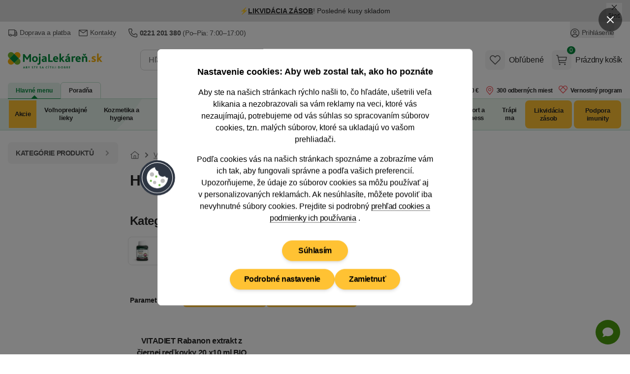

--- FILE ---
content_type: application/javascript
request_url: https://mojalekarensk.vshcdn.net/assets/front/public/lekarna/js/chunk.CpqQzrIW0fe0aa91d63907ae8cb54dfd98cbeb70.min.js
body_size: 239
content:
import{n as t}from"./chunk.BSxY5hwG0fe0aa91d63907ae8cb54dfd98cbeb70.min.js";window.filterItems=function(e){return{input:null,list:null,listItems:null,showMore:!!e.showMore&&e.showMore,init(){this.input=this.$refs.filterInput,this.list=this.$refs.filterList,this.listItems=this.$refs.filterList.getElementsByTagName("li")},closeFilter(){this.$refs.filterList.querySelector("div").scrollTop=0,this.$nextTick((()=>{this.showMore=!1,window.dispatchEvent(new CustomEvent("show-page-loading")),t.makeRequest("GET",window.location.href)}))},doFilter(t){const e=this.listItems;for(const s of Object.keys(e)){const i=e[s];i.innerText.toLowerCase().includes(t.value.toLowerCase())?i.classList.remove("hidden"):i.classList.add("hidden")}}}};


--- FILE ---
content_type: image/svg+xml
request_url: https://mojalekarensk.vshcdn.net/assets/front/images/rating/sk_cena_kvality_krasa_a_zdravie_2024.svg
body_size: 7365
content:
<svg width="139" height="56" viewBox="0 0 139 56" fill="none" xmlns="http://www.w3.org/2000/svg">
<path d="M42.7654 53V3.68088" stroke="url(#paint0_linear_9_1788)" stroke-width="5.45834" stroke-miterlimit="10" stroke-linecap="round" stroke-linejoin="round"/>
<path d="M54.1918 14.49C54.3193 15.208 54.8417 15.6597 55.7469 15.6597C56.5591 15.6597 57.0927 15.2312 57.0927 14.71C57.0927 13.1471 52.6949 14.1428 52.6949 11.1438C52.6949 9.77729 54.0062 8.74683 55.6771 8.74683C57.3946 8.74683 58.5435 9.68449 58.7408 11.0046L57.0582 11.3406C56.9307 10.6457 56.42 10.1709 55.6194 10.1709C54.8998 10.1709 54.4123 10.5417 54.4123 11.051C54.4123 12.5451 58.8105 11.5486 58.8105 14.664C58.8105 16.0533 57.4411 17.0838 55.7004 17.0838C53.9365 17.0838 52.7181 16.1921 52.5093 14.826L54.1918 14.49Z" fill="#191919"/>
<path d="M65.8164 13.3438V16.9681H64.2497V13.6215C64.2497 12.8458 63.6929 12.3018 62.8923 12.3018C62.1146 12.3018 61.5345 12.8458 61.5345 13.6215V16.9681H59.9678V8.39954H61.5345V11.7689C61.9522 11.2245 62.6137 10.8773 63.4026 10.8773C64.8414 10.8773 65.8164 11.9194 65.8164 13.3438Z" fill="#191919"/>
<path d="M69.9935 15.6596C70.8987 15.6596 71.5718 14.9416 71.5718 13.9807C71.5718 13.0311 70.8987 12.3134 69.9935 12.3134C69.0999 12.3134 68.4152 13.0311 68.4152 13.9807C68.4152 14.9416 69.0999 15.6596 69.9935 15.6596ZM69.9935 10.8773C71.8152 10.8773 73.1963 12.2206 73.1963 13.9807C73.1963 15.7404 71.8152 17.0841 69.9935 17.0841C68.1719 17.0841 66.7908 15.7404 66.7908 13.9807C66.7908 12.2206 68.1719 10.8773 69.9935 10.8773Z" fill="#191919"/>
<path d="M78.9444 13.9806C78.9444 13.0309 78.2713 12.3133 77.366 12.3133C76.4729 12.3133 75.7881 13.0309 75.7881 13.9806C75.7881 14.9415 76.4729 15.6595 77.366 15.6595C78.2713 15.6595 78.9444 14.9415 78.9444 13.9806ZM80.5692 13.9806C80.5692 15.7403 79.3276 17.084 77.6912 17.084C76.9022 17.084 76.2524 16.7712 75.7881 16.2615V19.2837H74.2214V10.9932H75.7881V11.6996C76.2524 11.19 76.9022 10.8772 77.6912 10.8772C79.3276 10.8772 80.5692 12.2209 80.5692 13.9806Z" fill="#191919"/>
<path d="M83.335 10.333V12.568H85.1683C85.8646 12.568 86.3289 12.0932 86.3289 11.4563C86.3289 10.8079 85.8646 10.333 85.1683 10.333H83.335ZM88.2552 16.9679H86.2824L84.3444 14.0385H83.335V16.9679H81.6753V8.86255H85.1683C86.909 8.86255 88.0347 9.97422 88.0347 11.4563C88.0347 12.6256 87.3499 13.5408 86.2126 13.8881L88.2552 16.9679Z" fill="#191919"/>
<path d="M91.9569 15.6596C92.8621 15.6596 93.5352 14.9416 93.5352 13.9807C93.5352 13.0311 92.8621 12.3134 91.9569 12.3134C91.0633 12.3134 90.3786 13.0311 90.3786 13.9807C90.3786 14.9416 91.0633 15.6596 91.9569 15.6596ZM91.9569 10.8773C93.7786 10.8773 95.1596 12.2206 95.1596 13.9807C95.1596 15.7404 93.7786 17.0841 91.9569 17.0841C90.1352 17.0841 88.7542 15.7404 88.7542 13.9807C88.7542 12.2206 90.1352 10.8773 91.9569 10.8773Z" fill="#191919"/>
<path d="M102.266 16.9678H100.293L98.506 14.6869L97.7515 15.5093V16.9678H96.1848V8.39929H97.7515V13.4248L99.8983 10.9931H101.871L99.5736 13.5172L102.266 16.9678Z" fill="#191919"/>
<path d="M102.648 10.9933H104.214V14.4439C104.214 15.1732 104.725 15.6596 105.456 15.6596C106.175 15.6596 106.698 15.1732 106.698 14.4439V10.9933H108.264V14.4439C108.264 16.0188 107.08 17.0841 105.456 17.0841C103.82 17.0841 102.648 16.0188 102.648 14.4439V10.9933Z" fill="#191919"/>
<path d="M113.753 15.8217H117.594V16.9678H111.884V15.9609L115.307 12.7183C115.749 12.2899 116.12 11.7803 116.12 11.1786C116.12 10.4026 115.54 9.91613 114.716 9.91613C113.753 9.91613 113.195 10.5182 113.195 11.5142H111.873C111.873 9.83533 113.01 8.74646 114.75 8.74646C116.364 8.74646 117.431 9.67332 117.431 11.1554C117.431 12.1743 116.839 12.9619 116.131 13.61L113.753 15.8217Z" fill="#191919"/>
<path d="M121.763 15.9026C122.9 15.9026 123.724 14.6174 123.724 12.9152C123.724 11.2131 122.9 9.92786 121.763 9.92786C120.626 9.92786 119.813 11.2131 119.813 12.9152C119.813 14.6174 120.626 15.9026 121.763 15.9026ZM121.763 8.74658C123.666 8.74658 125.047 10.5419 125.047 12.9152C125.047 15.289 123.666 17.0839 121.763 17.0839C119.871 17.0839 118.49 15.289 118.49 12.9152C118.49 10.5419 119.871 8.74658 121.763 8.74658Z" fill="#191919"/>
<path d="M127.873 15.8217H131.714V16.9678H126.004V15.9609L129.428 12.7183C129.869 12.2899 130.24 11.7803 130.24 11.1786C130.24 10.4026 129.66 9.91613 128.836 9.91613C127.873 9.91613 127.316 10.5182 127.316 11.5142H125.993C125.993 9.83533 127.13 8.74646 128.871 8.74646C130.484 8.74646 131.552 9.67332 131.552 11.1554C131.552 12.1743 130.96 12.9619 130.252 13.61L127.873 15.8217Z" fill="#191919"/>
<path d="M133.684 14.1197H136.469V10.5531L133.684 14.1197ZM137.757 14.1197H138.836V15.2542H137.757V16.9679H136.469V15.2542H132.28V14.1197L136.399 8.86255H137.757V14.1197Z" fill="#191919"/>
<path d="M14.6304 6.35652L8.00784 4.81894L7.17765 7.18736L15.195 10.0209L22.0385 5.05744L20.5491 3L14.6304 6.35652ZM24.9286 15.152L31.8004 20.1403L33.2949 18.0541L28.2829 13.4708L27.6907 6.77069L25.1495 6.6666L24.9286 15.152ZM2.25584 10.4565L3.6111 17.0624L0.106445 22.8538L2.10713 24.4302L7.27732 17.6957L4.67764 9.65248L2.25584 10.4565ZM23.0594 25.9817L20.4528 34.0465L22.8866 34.8186L25.7003 28.6567L31.949 26.0102L31.2014 23.5953L23.0594 25.9817ZM3.68069 27.599L3.66522 30.1082L10.427 30.8912L14.8976 35.9838L16.9576 34.5563L12.163 27.5573L3.68069 27.599Z" fill="url(#paint1_linear_9_1788)"/>
<path d="M57.3626 49.4322H56.297L54.3647 46.8216L53.5537 47.7101V49.4322H52.6709V43.8774H53.5537V46.5044L55.947 43.8774H57.0527L54.9688 46.1552L57.3626 49.4322Z" fill="#191919"/>
<path d="M58.7386 45.9564C59.0886 45.4724 59.6771 45.1948 60.329 45.3456V46.1388C59.4386 45.8932 58.7386 46.3612 58.7386 47.1389V49.4318H57.9036V45.3772H58.7386V45.9564Z" fill="#191919"/>
<path d="M63.7942 43.5758L62.8557 44.8455H62.005L62.8637 43.5758H63.7942ZM63.4362 47.6861V47.5277C63.3488 47.6069 63.1976 47.6385 62.9752 47.6625L62.2038 47.7577C61.8142 47.8053 61.5436 47.9877 61.5436 48.3133C61.5436 48.6309 61.8061 48.8369 62.2038 48.8369C62.9034 48.8369 63.4362 48.2817 63.4362 47.6861ZM64.2712 46.7736V49.4322H63.4362V48.8289C63.1263 49.2498 62.6172 49.5114 62.0206 49.5114C61.2573 49.5114 60.7085 49.075 60.7085 48.3769C60.7085 47.5197 61.4401 47.1944 62.2038 47.1152L62.9912 47.0352C63.285 47.012 63.4362 46.9008 63.4362 46.6388C63.4362 46.2424 63.0942 45.9964 62.6172 45.9964C62.1401 45.9964 61.7584 46.2344 61.655 46.742L60.828 46.5436C60.9791 45.7899 61.671 45.2979 62.6172 45.2979C63.5556 45.2979 64.2712 45.7899 64.2712 46.7736Z" fill="#191919"/>
<path d="M65.8297 48.1861C65.9015 48.6065 66.2113 48.8369 66.7205 48.8369C67.2533 48.8369 67.6032 48.5985 67.6032 48.2893C67.6032 47.3528 65.1141 48.1145 65.1141 46.5276C65.1141 45.8215 65.798 45.2975 66.7205 45.2975C67.651 45.2975 68.2631 45.7499 68.3826 46.4484L67.5475 46.6228C67.4838 46.2023 67.1895 45.9723 66.7205 45.9723C66.2751 45.9723 65.9568 46.1783 65.9568 46.488C65.9568 47.3928 68.4459 46.6388 68.4459 48.2737C68.4459 48.9877 67.6906 49.5114 66.7205 49.5114C65.7423 49.5114 65.1221 49.0589 64.9946 48.3609L65.8297 48.1861Z" fill="#191919"/>
<path d="M71.7321 47.686V47.5276C71.6447 47.6068 71.4935 47.6384 71.271 47.662L70.4993 47.7576C70.1097 47.8052 69.8395 47.9877 69.8395 48.3129C69.8395 48.6305 70.102 48.8369 70.4993 48.8369C71.1993 48.8369 71.7321 48.2813 71.7321 47.686ZM72.5671 46.7736V49.4317H71.7321V48.8285C71.4218 49.2493 70.9131 49.511 70.3165 49.511C69.5532 49.511 69.0044 49.0749 69.0044 48.3769C69.0044 47.5196 69.736 47.1944 70.4993 47.1148L71.2867 47.0352C71.5809 47.0116 71.7321 46.9004 71.7321 46.6388C71.7321 46.2423 71.3901 45.9959 70.9131 45.9959C70.436 45.9959 70.0539 46.2339 69.9509 46.742L69.1239 46.5436C69.275 45.7899 69.9665 45.2975 70.9131 45.2975C71.8515 45.2975 72.5671 45.7899 72.5671 46.7736Z" fill="#191919"/>
<path d="M78.3419 47.686V47.5276C78.2545 47.6068 78.1034 47.6384 77.8809 47.662L77.1096 47.7576C76.7199 47.8052 76.4493 47.9877 76.4493 48.3129C76.4493 48.6305 76.7119 48.8369 77.1096 48.8369C77.8092 48.8369 78.3419 48.2813 78.3419 47.686ZM79.177 46.7736V49.4317H78.3419V48.8285C78.032 49.2493 77.5229 49.511 76.9264 49.511C76.1631 49.511 75.6143 49.0749 75.6143 48.3769C75.6143 47.5196 76.3459 47.1944 77.1096 47.1148L77.8969 47.0352C78.1912 47.0116 78.3419 46.9004 78.3419 46.6388C78.3419 46.2423 78 45.9959 77.5229 45.9959C77.0459 45.9959 76.6642 46.2339 76.5608 46.742L75.7337 46.5436C75.8849 45.7899 76.5768 45.2975 77.5229 45.2975C78.4614 45.2975 79.177 45.7899 79.177 46.7736Z" fill="#191919"/>
<path d="M85.7787 45.3772V46.0676L83.4407 48.6942H85.7787V49.4323H82.3911V48.7418L84.7291 46.1152H82.3911V45.3772H85.7787Z" fill="#191919"/>
<path d="M89.7098 47.4084C89.7098 46.6388 89.153 46.0671 88.4138 46.0671C87.6817 46.0671 87.1173 46.6388 87.1173 47.4084C87.1173 48.1705 87.6817 48.7417 88.4138 48.7417C89.153 48.7417 89.7098 48.1705 89.7098 47.4084ZM89.7098 43.5602H90.5449V49.4322H89.7098V48.8289C89.3759 49.2497 88.8668 49.5114 88.2626 49.5114C87.1253 49.5114 86.2585 48.5989 86.2585 47.4084C86.2585 46.2103 87.1253 45.2979 88.2626 45.2979C88.8668 45.2979 89.3759 45.5595 89.7098 45.9803V43.5602Z" fill="#191919"/>
<path d="M92.3905 45.9564C92.7405 45.4724 93.329 45.1948 93.9812 45.3456V46.1388C93.0904 45.8932 92.3905 46.3612 92.3905 47.1389V49.4318H91.5554V45.3772H92.3905V45.9564Z" fill="#191919"/>
<path d="M97.0878 47.686V47.5276C97.0004 47.6068 96.8493 47.6384 96.6268 47.662L95.8554 47.7576C95.4658 47.8052 95.1952 47.9877 95.1952 48.3129C95.1952 48.6305 95.4578 48.8369 95.8554 48.8369C96.555 48.8369 97.0878 48.2813 97.0878 47.686ZM97.9229 46.7736V49.4317H97.0878V48.8285C96.7779 49.2493 96.2688 49.511 95.6722 49.511C94.9089 49.511 94.3601 49.0749 94.3601 48.3769C94.3601 47.5196 95.0917 47.1944 95.8554 47.1148L96.6428 47.0352C96.9371 47.0116 97.0878 46.9004 97.0878 46.6388C97.0878 46.2423 96.7458 45.9959 96.2688 45.9959C95.7917 45.9959 95.41 46.2339 95.3066 46.742L94.4796 46.5436C94.6307 45.7899 95.3227 45.2975 96.2688 45.2975C97.2073 45.2975 97.9229 45.7899 97.9229 46.7736Z" fill="#191919"/>
<path d="M101.658 45.3772H102.501L100.839 49.4323H99.9009L98.2388 45.3772H99.1456L100.402 48.615L101.658 45.3772Z" fill="#191919"/>
<path d="M103.021 45.3772H103.856V49.4322H103.021V45.3772ZM103.442 43.6951C103.729 43.6951 103.959 43.9251 103.959 44.2111C103.959 44.4963 103.729 44.7267 103.442 44.7267C103.156 44.7267 102.918 44.4963 102.918 44.2111C102.918 43.9251 103.156 43.6951 103.442 43.6951Z" fill="#191919"/>
<path d="M105.499 47.0357H107.997C107.861 46.4488 107.392 46.02 106.748 46.02C106.128 46.02 105.643 46.4408 105.499 47.0357ZM108.839 47.6865H105.475C105.595 48.3294 106.112 48.7898 106.812 48.7898C107.344 48.7898 107.782 48.5118 108.012 48.0673L108.712 48.3774C108.362 49.0438 107.678 49.5114 106.788 49.5114C105.563 49.5114 104.632 48.599 104.632 47.4089C104.632 46.2104 105.547 45.298 106.748 45.298C108.052 45.298 108.99 46.3612 108.839 47.6865Z" fill="#191919"/>
<path d="M55.3982 32.9108C56.6943 32.9108 57.6248 33.6884 57.9984 34.5213L56.9489 34.9261C56.6863 34.3789 56.1218 33.9504 55.3982 33.9504C54.412 33.9504 53.6487 34.7437 53.6487 35.7677C53.6487 36.791 54.412 37.5847 55.3982 37.5847C56.1218 37.5847 56.6863 37.1558 56.9489 36.6086L57.9984 37.0134C57.6248 37.8467 56.6943 38.6239 55.3982 38.6239C53.7441 38.6239 52.4717 37.3782 52.4717 35.7677C52.4717 34.1564 53.7441 32.9108 55.3982 32.9108Z" fill="#191919"/>
<path d="M59.6303 36.061H61.7058C61.5626 35.601 61.173 35.2913 60.6642 35.2913C60.1792 35.2913 59.7815 35.601 59.6303 36.061ZM62.7794 36.8786H59.6143C59.7574 37.3623 60.1711 37.7035 60.7356 37.7035C61.181 37.7035 61.5546 37.4895 61.7535 37.1327L62.6362 37.5291C62.2782 38.1715 61.5947 38.624 60.7039 38.624C59.4551 38.624 58.509 37.7035 58.509 36.4974C58.509 35.2913 59.4395 34.3705 60.6642 34.3705C62.0397 34.3705 63.0023 35.5138 62.7794 36.8786Z" fill="#191919"/>
<path d="M67.5213 36.061V38.5447H66.4477V36.2518C66.4477 35.7198 66.0661 35.3469 65.5173 35.3469C64.9845 35.3469 64.5868 35.7198 64.5868 36.2518V38.5447H63.5132V34.4505H64.5868V34.9821C64.873 34.6089 65.3264 34.3705 65.8672 34.3705C66.853 34.3705 67.5213 35.0853 67.5213 36.061Z" fill="#191919"/>
<path d="M70.8173 36.831V36.7434C70.746 36.799 70.6265 36.8226 70.4513 36.8466L69.7598 36.9258C69.4495 36.9658 69.2587 37.1242 69.2587 37.3622C69.2587 37.6083 69.4575 37.7747 69.7834 37.7747C70.3483 37.7747 70.8173 37.3226 70.8173 36.831ZM71.8909 35.9577V38.5447H70.8173V38.0451C70.5311 38.3863 70.0697 38.6239 69.5212 38.6239C68.7575 38.6239 68.1851 38.1719 68.1851 37.4498C68.1851 36.5134 69.0041 36.2118 69.7678 36.1326L70.4357 36.0694C70.6902 36.0534 70.8173 35.9577 70.8173 35.7437C70.8173 35.4421 70.5311 35.2517 70.1494 35.2517C69.7197 35.2517 69.4415 35.4817 69.3701 35.8709L68.3045 35.6325C68.4156 34.9261 69.0919 34.3708 70.1414 34.3708C71.1352 34.3708 71.8909 34.8785 71.8909 35.9577Z" fill="#191919"/>
<path d="M79.2643 38.5447H77.9125L76.6878 36.9818L76.171 37.545V38.5447H75.0974V32.6727H76.171V36.1169L77.6423 34.4504H78.9941L77.4194 36.1802L79.2643 38.5447Z" fill="#191919"/>
<path d="M82.7086 34.4501H83.7902L82.1678 38.5443H80.9591L79.3367 34.4501H80.4977L81.6033 37.4651L82.7086 34.4501Z" fill="#191919"/>
<path d="M86.4956 36.831V36.7434C86.4238 36.799 86.3047 36.8226 86.1295 36.8466L85.438 36.9258C85.1277 36.9658 84.9369 37.1242 84.9369 37.3622C84.9369 37.6083 85.1357 37.7747 85.4616 37.7747C86.0265 37.7747 86.4956 37.3226 86.4956 36.831ZM87.5691 35.9577V38.5447H86.4956V38.0451C86.2093 38.3863 85.7479 38.6239 85.1995 38.6239C84.4358 38.6239 83.8633 38.1719 83.8633 37.4498C83.8633 36.5134 84.6823 36.2118 85.4456 36.1326L86.1139 36.0694C86.3685 36.0534 86.4956 35.9577 86.4956 35.7437C86.4956 35.4421 86.2093 35.2517 85.8273 35.2517C85.3983 35.2517 85.1197 35.4817 85.0483 35.8709L83.9823 35.6325C84.0938 34.9261 84.7697 34.3708 85.8196 34.3708C86.8135 34.3708 87.5691 34.8785 87.5691 35.9577Z" fill="#191919"/>
<path d="M89.5458 32.6727H88.4722V38.5447H89.5458V32.6727Z" fill="#191919"/>
<path d="M90.4679 34.4504H91.5415V38.5447H90.4679V34.4504ZM91.0083 32.6727C91.3583 32.6727 91.6525 32.9583 91.6525 33.3156C91.6525 33.6648 91.3583 33.958 91.0083 33.958C90.6507 33.958 90.3564 33.6648 90.3564 33.3156C90.3564 32.9583 90.6507 32.6727 91.0083 32.6727Z" fill="#191919"/>
<path d="M92.0513 35.3945V34.4505H92.8783V33.244L93.9519 32.9108V34.4505H95.0175V35.3945H93.9519V37.021C93.9519 37.4179 94.1347 37.6007 94.5324 37.6007H95.0175V38.5447H94.5324C93.4031 38.5447 92.8783 38.0207 92.8783 36.9574V35.3945H92.0513Z" fill="#191919"/>
<path d="M98.7435 34.4501H99.8328L97.5745 40.1316H96.4849L97.0574 38.6871L95.3796 34.4501H96.5406L97.6459 37.4495L98.7435 34.4501Z" fill="#191919"/>
<path d="M33.2849 52.8549H0V41.3469H33.2849V52.8549Z" fill="url(#paint2_linear_9_1788)"/>
<path d="M3.96069 49.3549V44.6678H6.95377V45.5183H4.92043V46.69H6.88642V47.5408H4.92043V49.3549H3.96069Z" fill="white"/>
<path d="M7.46775 45.9004H8.37377V49.3554H7.46775V45.9004ZM7.92396 44.4003C8.21902 44.4003 8.46758 44.6415 8.46758 44.9427C8.46758 45.2371 8.21902 45.4847 7.92396 45.4847C7.62209 45.4847 7.37354 45.2371 7.37354 44.9427C7.37354 44.6415 7.62209 44.4003 7.92396 44.4003Z" fill="white"/>
<path d="M12.5432 47.2596V49.355H11.6372V47.42C11.6372 46.9712 11.3153 46.6568 10.8523 46.6568C10.4025 46.6568 10.0669 46.9712 10.0669 47.42V49.355H9.16089V45.9003H10.0669V46.3488C10.3086 46.0339 10.6911 45.8331 11.1473 45.8331C11.9796 45.8331 12.5432 46.4356 12.5432 47.2596Z" fill="white"/>
<path d="M15.3283 47.9089V47.8353C15.2678 47.8825 15.1671 47.9021 15.0196 47.9221L14.4359 47.9893C14.1741 48.0229 14.013 48.1565 14.013 48.3573C14.013 48.5653 14.1805 48.7057 14.4559 48.7057C14.9322 48.7057 15.3283 48.3241 15.3283 47.9089ZM16.2343 47.172V49.355H15.3283V48.9333C15.0865 49.2213 14.6977 49.4222 14.2342 49.4222C13.5904 49.4222 13.1069 49.0405 13.1069 48.4313C13.1069 47.6408 13.7981 47.3864 14.4423 47.3196L15.0064 47.266C15.2208 47.2524 15.3283 47.172 15.3283 46.9916C15.3283 46.7368 15.0865 46.5764 14.7646 46.5764C14.4022 46.5764 14.1673 46.7704 14.1068 47.0988L13.2076 46.898C13.3018 46.3016 13.8722 45.8331 14.7578 45.8331C15.5965 45.8331 16.2343 46.262 16.2343 47.172Z" fill="white"/>
<path d="M17.906 44.4003H17V49.3554H17.906V44.4003Z" fill="white"/>
<path d="M18.6897 45.9004H19.5957V49.3554H18.6897V45.9004ZM19.1459 44.4003C19.4409 44.4003 19.6895 44.6415 19.6895 44.9427C19.6895 45.2371 19.4409 45.4847 19.1459 45.4847C18.844 45.4847 18.5955 45.2371 18.5955 44.9427C18.5955 44.6415 18.844 44.4003 19.1459 44.4003Z" fill="white"/>
<path d="M21.0659 48.2369C21.1064 48.5517 21.3277 48.7057 21.6833 48.7057C22.0593 48.7057 22.2939 48.5449 22.2939 48.3441C22.2939 47.6949 20.2605 48.3041 20.2605 46.9244C20.2605 46.3016 20.8715 45.8328 21.6833 45.8328C22.5088 45.8328 23.0588 46.2284 23.1598 46.8304L22.2606 47.018C22.2137 46.7036 22.0056 46.5492 21.6833 46.5492C21.3947 46.5492 21.1734 46.6836 21.1734 46.8844C21.1734 47.5409 23.2067 46.9312 23.2067 48.3305C23.2067 48.9534 22.5288 49.4222 21.6833 49.4222C20.8242 49.4222 20.2605 49.027 20.1599 48.4245L21.0659 48.2369Z" fill="white"/>
<path d="M23.5256 46.6972V45.9004H24.2236V44.8823L25.1292 44.6011V45.9004H26.0288V46.6972H25.1292V48.0701C25.1292 48.4045 25.2836 48.5585 25.6191 48.5585H26.0288V49.3554H25.6191C24.6662 49.3554 24.2236 48.9133 24.2236 48.0161V46.6972H23.5256Z" fill="white"/>
<path d="M28.672 47.9089V47.8353C28.6115 47.8825 28.5109 47.9021 28.3633 47.9221L27.7796 47.9893C27.5179 48.0229 27.3567 48.1565 27.3567 48.3573C27.3567 48.5653 27.5243 48.7057 27.7997 48.7057C28.276 48.7057 28.672 48.3241 28.672 47.9089ZM29.5781 47.172V49.355H28.672V48.9333C28.4303 49.2213 28.0414 49.4222 27.578 49.4222C26.9342 49.4222 26.4507 49.0405 26.4507 48.4313C26.4507 47.6408 27.1418 47.3864 27.7861 47.3196L28.3501 47.266C28.5646 47.2524 28.672 47.172 28.672 46.9916C28.672 46.7368 28.4303 46.5764 28.1084 46.5764C27.746 46.5764 27.511 46.7704 27.4505 47.0988L26.5513 46.898C26.6455 46.3016 27.216 45.8331 28.1016 45.8331C28.9402 45.8331 29.5781 46.262 29.5781 47.172Z" fill="white"/>
<defs>
<linearGradient id="paint0_linear_9_1788" x1="-nan" y1="-nan" x2="-nan" y2="-nan" gradientUnits="userSpaceOnUse">
<stop stop-color="#D9AA71"/>
<stop offset="0.11" stop-color="#D9AA71"/>
<stop offset="0.58" stop-color="#BA7E3B"/>
<stop offset="1" stop-color="#BA7E3B"/>
</linearGradient>
<linearGradient id="paint1_linear_9_1788" x1="-0.239006" y1="34.5746" x2="29.7787" y2="6.21444" gradientUnits="userSpaceOnUse">
<stop stop-color="#BA7E3B"/>
<stop offset="0.05" stop-color="#BA7E3B"/>
<stop offset="0.3" stop-color="#C88B50"/>
<stop offset="1" stop-color="#EAC085"/>
</linearGradient>
<linearGradient id="paint2_linear_9_1788" x1="5.02569" y1="56.3983" x2="33.4527" y2="33.5589" gradientUnits="userSpaceOnUse">
<stop stop-color="#BA7E3B"/>
<stop offset="0.27" stop-color="#BA7E3B"/>
<stop offset="1" stop-color="#DEB17A"/>
</linearGradient>
</defs>
</svg>
